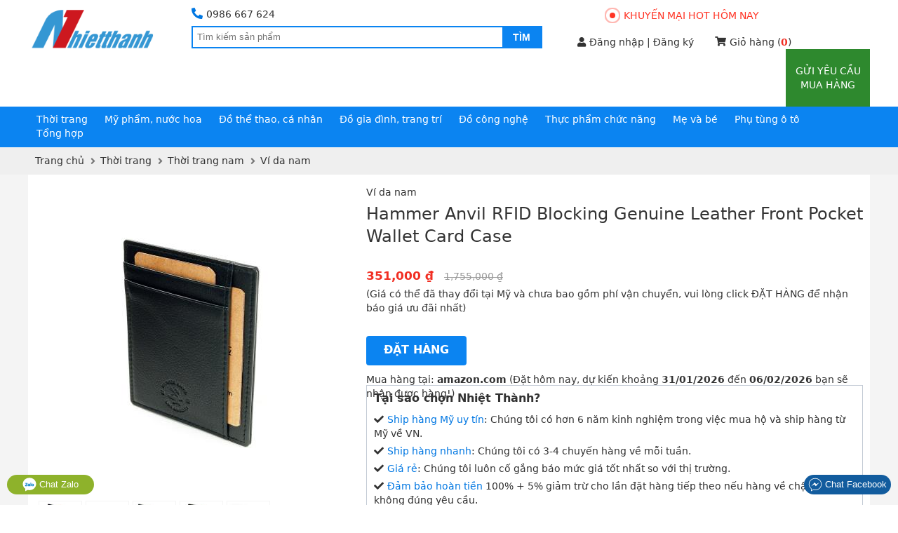

--- FILE ---
content_type: text/html; charset=UTF-8
request_url: https://nhietthanh.com/12029-hammer-anvil-rfid-blocking-genuine-leather-front-pocket-wallet-card-case.html
body_size: 18625
content:
<!DOCTYPE html>
<html lang="vi">

<head>
    <!--[if IE 9]>
                    <meta http-equiv="X-UA-Compatible" content="IE=8" >
                    <![endif]-->
                    <!--[if LTE IE 8]> 
                    <meta http-equiv="X-UA-Compatible" content="IE=edge" />
                    <![endif]-->
                    <meta http-equiv="Content-Type" content="text/html; charset=utf-8" /><title>Hammer Anvil RFID Blocking Genuine Leather Front Pocket Wallet Card Case - Mua hộ ship từ Mỹ về Việt Nam - NhietThanh</title><meta name="viewport" content="width=device-width" /><meta name="description" content="Mua Hammer Anvil RFID Blocking Genuine Leather Front Pocket Wallet Card Case từ amazon Mỹ ship về Việt Nam với giá rẻ, hàng về nhanh, đảm bảo hoàn tiền" /><meta name="keywords" content="Mua hộ, Hammer Anvil RFID Blocking Genuine Leather Front Pocket Wallet Card Case, ship hàng Mỹ, giá rẻ, nhanh nhất" /><meta name="robots" content="INDEX,FOLLOW" /><link rel="shortcut icon" href="https://nhietthanh.com/favicon.ico" type="image/x-icon" /><meta property="og:type" content="website" /><meta property="og:title" content="Hammer Anvil RFID Blocking Genuine Leather Front Pocket Wallet Card Case - Mua hộ ship từ Mỹ về Việt Nam - NhietThanh" /><meta property="og:description" content="Mua Hammer Anvil RFID Blocking Genuine Leather Front Pocket Wallet Card Case từ amazon Mỹ ship về Việt Nam với giá rẻ, hàng về nhanh, đảm bảo hoàn tiền" /><meta property="og:site_name" content="NhietThanh.com" /><meta property="fb:pages" content="200415176801926" /><meta property="fb:app_id" content="1884448345136777" /><meta property="og:url" content="https://nhietthanh.com/12029-hammer-anvil-rfid-blocking-genuine-leather-front-pocket-wallet-card-case.html" /><link rel="canonical" href="https://nhietthanh.com/12029-hammer-anvil-rfid-blocking-genuine-leather-front-pocket-wallet-card-case.html" /><meta property="og:image" content="https://nhietthanh.com/picture/product/2015/06/06/712012917goh_u0_1433580767.jpg" /><meta property="og:image" content="https://nhietthanh.com/picture/product/2015/06/06/712012917smw_u0_1433580772.jpg" /><meta property="og:image" content="https://nhietthanh.com/picture/product/2015/06/06/712012917egf_u0_1433580772.jpg" /><meta property="og:image" content="https://nhietthanh.com/picture/product/2015/06/06/712012917aib_u0_1433580773.jpg" /><meta property="og:image" content="https://nhietthanh.com/picture/product/2015/06/06/712012917tgp_u0_1433580774.jpg" /><style>body{font-family:-apple-system,system-ui,BlinkMacSystemFont,"segoe ui",Roboto,"helvetica neue",Arial,sans-serif;font-size:14px;line-height:20px;color:#333;background-color:#fff;margin:0;padding:0;min-width:320px}*{margin:0;padding:0}*,body,html{-webkit-box-sizing:border-box;-moz-box-sizing:border-box;-ms-box-sizing:border-box;-o-box-sizing:border-box;box-sizing:border-box}a{color:#333;text-decoration:none;cursor:pointer}a:hover,a:focus{text-decoration:none}a:focus{outline:thin dotted;outline:5px auto -webkit-focus-ring-color;outline-offset:0}img{vertical-align:middle}button,html input[type="button"],input[type="reset"],input[type="submit"]{-webkit-appearance:button;cursor:pointer}input[type="text"],input[type="password"],textarea{padding:6px 10px;line-height:22px;border:1px solid #e0e0e0;border-radius:4px}ul,li{margin:0;padding:0;list-style:none}select{padding:4px 7px;line-height:22px;border:1px solid #e0e0e0;border-radius:4px}select option{padding:0 8px}input[type="text"]:focus,input[type="password"]:focus,textarea:focus,select:focus{outline:0;border-color:#999}.error{color:red}.color_link,a:hover{color:#0077e2}.last{margin-right:0;padding-right:0}.full{float:left;width:100%}b,.bold{font-weight:600}.aleft{text-align:left}.aright{text-align:right}.hidden{display:none}.clear{clear:both}.f_name{text-align:right;font-size:14px}.f_name span{color:red;margin-right:5px}.control{padding:2px;border:1px solid #ccc}.fuzzy{color:#888}.small{font-size:.9em}.box_shadow{-webkit-box-shadow:0 5px 5px 0 rgba(156,154,156,1);-moz-box-shadow:0 5px 5px 0 rgba(156,154,156,1);box-shadow:0 5px 5px 0 rgba(156,154,156,1)}.btn{border:0;background-color:#0b84f1;padding:9px 25px 11px;color:#fff;text-transform:uppercase;font-weight:bold;font-size:16px;line-height:22px;display:inline-block;border-radius:4px}.btn:hover{color:#fff}.btn_gray{background-color:#555}.btn_small{padding:9px 13px 7px;font-size:14px;line-height:20px}.f_name{text-align:right}.f_name span{color:red;margin-right:5px}.table_form td{padding:5px}span[class^="label_"]{font-size:13px;padding:3px 7px 5px;border-radius:2px}span.label_normal{padding:1px 0 2px;font-size:14px}.label_info{background-color:#17a2b8;color:#fff}.label_success{background-color:#28a745;color:#fff}.label_cancel{background-color:#6c757d;color:#fff}.fa,.fas{font-family:'Font Awesome 5 Free';font-weight:900}.fa,.fas,.far{-moz-osx-font-smoothing:grayscale;-webkit-font-smoothing:antialiased;display:inline-block;font-style:normal;font-variant:normal;text-rendering:auto;line-height:1}.fa-angle-left:before{content:"\f104"}.fa-angle-right:before{content:"\f105"}.fa-arrow-circle-left:before{content:"\f0a8"}.fa-shopping-cart:before{content:"\f07a"}.fa-question-circle:before{content:"\f059"}.fa-check:before{content:"\f00c"}.fa-check-circle:before{content:"\f058"}.fa-check-square:before{content:"\f14a"}.fa-reply:before{content:"\f3e5"}.fa-star:before{content:"\f005"}.fa-caret-down:before{content:"\f0d7"}.fa-square:before{content:"\f0c8"}.fa-bars:before{content:"\f0c9"}.fa-search:before{content:"\f002"}.fa-phone-alt:before{content:"\f879"}.fa-user:before{content:"\f007"}.fa-user-alt:before{content:"\f406"}.fa-user-circle:before{content:"\f2bd"}.fa-shopping-cart:before{content:"\f07a"}.fa-home:before{content:"\f015"}.fa-tag:before{content:"\f02b"}.fa-eye:before{content:"\f06e"}.fa-times:before{content:"\f00d"}.fa-arrow-up:before{content:"\f062"}.fa-clipboard-list:before{content:"\f46d"}.fa-sign-out-alt:before{content:"\f2f5"}.fa-arrow-circle-right:before{content:"\f0a9"}.fa-chevron-left:before{content:"\f053"}.fa-chevron-right:before{content:"\f054"}.fa-quote-left:before{content:"\f10d"}.fa-quote-right:before{content:"\f10e"}.fa-chevron-down:before{content:"\f078"}.fa-angle-down:before{content:"\f107"}.fa-plus:before{content:"\f067"}.fa-hand-point-right:before{content:"\f0a4"}.fa-credit-card:before{content:"\f09d"}.fa-angle-double-down:before{content:"\f103"}@font-face{font-family:'Font Awesome 5 Free';font-style:normal;font-weight:400;font-display:swap;src:url("/theme/webfonts/fa-regular-400.eot");src:url("/theme/webfonts/fa-regular-400.eot?#iefix") format("embedded-opentype"),url("/theme/webfonts/fa-regular-400.woff2") format("woff2"),url("/theme/webfonts/fa-regular-400.woff") format("woff"),url("/theme/webfonts/fa-regular-400.ttf") format("truetype"),url("/theme/webfonts/fa-regular-400.svg#fontawesome") format("svg")}.far{font-family:'Font Awesome 5 Free';font-weight:400}@font-face{font-family:'Font Awesome 5 Free';font-style:normal;font-weight:900;font-display:swap;src:url("/theme/webfonts/fa-solid-900.eot");src:url("/theme/webfonts/fa-solid-900.eot?#iefix") format("embedded-opentype"),url("/theme/webfonts/fa-solid-900.woff2") format("woff2"),url("/theme/webfonts/fa-solid-900.woff") format("woff"),url("/theme/webfonts/fa-solid-900.ttf") format("truetype"),url("/theme/webfonts/fa-solid-900.svg#fontawesome") format("svg")}.block_content{width:1200px;margin:0 auto}#page{overflow:hidden;position:relative;min-height:1024px;background:#f4f4f4}#header{width:100%;display:inline-block}#bound_header{display:inline-block;width:100%;background-color:#fff;margin-bottom:-4px}#bound_header.order_page{padding-bottom:5px;background-color:#e2e2e2 !important;background:-webkit-linear-gradient(#fff,#eee);background:-o-linear-gradient(#fff,#eee);background:-moz-linear-gradient(#fff,#eee);background:linear-gradient(#fff,#eee);border-bottom:1px solid #ccc}#main_header{z-index:1}#header_menu{float:left;padding:8px 7px 10px;width:100%;background-color:#0b84f1}#boxsearch{float:left;width:500px;margin:6px 50px 0 50px}#mb_cart_icon{float:right;width:28px;margin-right:10px;margin-top:2px;position:relative}#mb_cart_icon i{font-size:26px;color:#fff}#mb_cart_icon span{position:absolute;color:#fff;background-color:red;border-radius:50%;width:18px;height:18px;line-height:18px;text-align:center;top:-5px;right:-5px}#hotline{margin:4px 0;float:left;width:100%}.main_hotline{font-size:14px;margin-bottom:3px}.main_hotline .fa-phone-alt{color:#0077e2;font-size:16px;margin-right:5px}#hotline .tel{font-weight:normal}#logo_header{float:left}#logo_header img{width:183px;margin:7px 0}#logo_header .show_mb img{width:32px;margin:9px 9px 0 0}.area_blog{float:left}.area_blog p span{color:#888;margin-right:3px}.area_blog a{color:#333}.area_blog a:hover{text-decoration:none}.box_cart i{margin-right:5px;position:relative;top:-1px}.box_cart b{color:#f12f23}#input_search{border:2px solid #0b84f1;float:left;position:relative;width:100%;padding-left:1px}#input_search input[type=text]{border:0;box-shadow:none;width:438px;padding:0;height:27px;float:left;padding:2px 5px}#input_search input[type=submit]{background-color:#0b84f1;border:0 none;color:#fff;float:right;font-size:14px;font-weight:bold;height:28px;padding:0 15px;text-transform:uppercase}#input_search input[type=submit]:active{background-color:transparent !important}#search_result{position:absolute;width:792px;border:1px solid #333;top:30px;left:-2px;z-index:9999;background-color:#fff;display:none}#list_result{padding:20px 20px 20px 0;float:left;width:100%}.result_item{float:left;width:25%;padding:0 10px 10px;text-align:center;height:180px}.result_img img{height:100%;max-width:120px;max-height:120px}.result_name a{max-height:38px;display:block;overflow:hidden}.result_name p{font-weight:bold;margin-top:2px}#click_more_result{margin:0 0 15px;text-align:center;padding-top:15px;border-top:1px dashed #ccc;clear:both}.suggest_close{background-image:url('/theme/images/close.png');position:absolute;right:10px;top:10px;width:20px;height:20px;cursor:pointer}#boxcart{float:left}.box_cart{margin-top:6px}.cart_top{text-align:center;margin:12px 0}.cart_top a{position:relative;color:#ff3425;padding-left:20px;text-transform:uppercase}#dot{width:8px;height:8px;background-color:#ff3425;border-radius:100%;position:absolute;left:0;top:50%;margin-top:-4px;display:block;margin-right:10px}#dot .ping{border:1px solid #ff3425;width:10px;height:10px;opacity:1;border-radius:100%;-webkit-animation-duration:1.25s;animation-duration:1.25s;-webkit-animation-name:sonar;animation-name:sonar;-webkit-animation-iteration-count:infinite;animation-iteration-count:infinite;-webkit-animation-timing-function:linear;animation-timing-function:linear;display:block;margin:-1px 0 0 -1px}@-webkit-keyframes sonar{0%{opacity:1;-webkit-transform:scale(1);transform:scale(1)}100%{-webkit-transform:scale(3);transform:scale(3);opacity:0}}@keyframes sonar{0%{opacity:1;-webkit-transform:scale(1);transform:scale(1)}100%{-webkit-transform:scale(3);transform:scale(3);opacity:0}}#newproduct{float:right;text-align:center}#newproduct a{text-transform:uppercase;color:#FFF;font-size:14px;width:120px;display:block;padding:21px 10px;background:#2e892e}#newproduct a:hover{text-decoration:none}.menu_down{background:none repeat scroll 0 0 #fff;border:1px solid #d9d9d9;border-top:0;display:none;list-style:none outside none;margin:0;min-width:220px;padding:0;position:absolute;width:auto;z-index:1000}.menu_down li{border-bottom:1px dotted #ccc}.menu_down a{display:block;padding:2px 16px 4px}.menu_down li:hover{background:#edf4fc}#member{float:left;position:relative;margin-right:30px;z-index:9}#member.notlogged{margin-top:6px}#member.notlogged .fa-user{margin-right:5px}#member a{color:#333}#member p{color:#0077e2;cursor:pointer;margin-bottom:0}#member p span{max-width:128px;overflow:hidden;font-weight:normal}#member p i{float:right;margin-right:2px;margin-top:5px}.show_dropdown .dropdown-toggle:after{content:""}.dropdown-menu{display:none}.show_dropdown .dropdown-toggle{margin:0;color:#0077e2;font-weight:bold}#member .show_dropdown{display:inline-block;padding:5px 12px 8px;border:1px solid #fff;position:relative;width:100px;top:0;z-index:999999;border-bottom:0}#member .show_dropdown:hover{border-color:#ccc}#member .show_dropdown:hover .dropdown-menu{display:block}#member .dropdown-menu{left:-1px;min-width:160px;top:33px;background-color:#fff;position:absolute;padding:5px 10px;border:1px solid #ccc}#member .dropdown-menu li{margin:10px 0}#member .dropdown-menu a{line-height:20px}#member .dropdown-menu a:hover{text-decoration:none;color:#0077e2}#member .dropdown-menu a i{margin-right:7px}.group_category{float:left;width:100%;position:relative}.group_category .each_category{float:left}.group_category .each_category .expand_menu{position:absolute;width:28px;height:16px;right:10px;top:8px;font-size:10px;color:#555;cursor:pointer;padding:10px 9px 16px}.each_category .icon-expand_menu:before{content:"\e08c"}.each_category.active .icon-expand_menu:before{content:"\e08b"}.each_category .sub_expand{display:none;position:absolute;width:1200px;height:230px;background-color:#FFF;border:1px solid #777;border-top:0;top:30px;left:-1px;padding:15px;z-index:9999}.each_category .sub_expand .img_category{height:220px;position:absolute;right:0;top:0}.each_category ul{float:left;width:16%;margin-right:20px}.each_category ul li{margin-bottom:5px}.each_category ul li:first-child{font-weight:600}.each_category ul li a:hover{text-decoration:underline}.each_category ul li span{display:none}.block_cate_5 ul{width:20%}.block_cate_5 .block_ul_4{clear:both}.show_mb{display:none}.sprite-search{background-image:url(/theme/images/search.png);height:24px;width:24px;right:7px;top:2px;cursor:pointer}.sprite-hambuger{float:left;background-image:url(/theme/images/hamburger.png);background-repeat:no-repeat;height:22px;width:24px;margin:14px;cursor:pointer}.show_panel{height:100%}.show_panel #header_menu{display:block;position:absolute;top:0;z-index:9999}#hotline ul{top:50px;right:0;border-bottom:1px solid #dcddde;display:none;list-style:none;margin:0;min-width:220px;padding:0;position:absolute;z-index:10000;background:#fff;width:100%}#hotline ul li{text-align:center}#hotline ul li:first-child{border-bottom:1px dotted #dcddde}#hotline ul li a{color:#f12f23;padding:7px 10px !important;display:block;letter-spacing:.01em}#box_go_quick{float:left;width:100%;text-align:center;padding:10px 0 10px;border-bottom:1px solid #ccc}#box_go_quick p{margin:0;color:#0077e2}#box_go_quick a{text-transform:uppercase;margin-left:5px;font-size:14px;color:#0077e2}#main_container{width:100%;overflow:hidden;-webkit-transition:-webkit-transform 300ms ease;-moz-transition:-moz-transform 300ms ease;transition:transform 300ms ease}.home_page #content_main{display:inline-block}#content_main{background-color:#fff;overflow:hidden;padding:15px 10px}.group{border-bottom:1px solid #ccc;float:left;width:100%;background:#fff}.group.cart,.group.user{border-bottom:3px solid #2e892e}.group a{margin:0;display:block}.group>a,.group.user{padding:10px}.group a i{margin-right:7px}.group ul{display:none;background:#f2f2f2}.group [class^="icon-"]{margin-right:5px}.group.user div{float:left}.group.user div.div_sep{margin:0 3px}.group.user a.logged_name{font-weight:bold;color:#be1f24}.km_hot{color:#ff3425}.show_location{padding-bottom:9px}.group.category{background:#fff}.category>a{border-top:1px solid #ccc}.category a{color:#555}.category a.active{color:#f12f23}.category ul{padding:4px 10px 4px 20px}.category ul a{padding:5px 0}.category ul a span{margin-right:3px}.each_category .show_sub{padding:6px 12px 10.5px;color:#fff;border-radius:3px 3px 0 0}.each_category .show_sub:hover{text-decoration:none}#form_forgot{display:none}.box_login{background-color:rgba(0,0,0,0);border:medium none;color:#000;font-size:14px;padding:0;position:fixed;text-align:center;left:50%;top:25%;z-index:1003;display:none;margin-left:-210px}.box_login .content_login{background:none repeat scroll 0 0 #f2f3f6;border:8px solid #a8d2fd;margin:0 auto;min-height:252px;text-align:left;width:440px}.content_login h4{background:none repeat scroll 0 0 #0b84f1;color:#fff;padding:8px;margin-bottom:20px;text-align:center;font-size:16px;text-transform:uppercase;position:relative}.content_login h4 i.fa-times{position:absolute;top:10px;cursor:pointer;right:15px}.content_login ul{margin-bottom:15px}.content_login li{display:inline-block;width:100%}.content_login li.login_notice{padding:0 10px;text-align:center}#page .show_error{display:none;color:#f12f23}#page .show_error.update{display:block}.content_login li .cl{float:left;line-height:32px;margin-right:5px;text-align:right;width:130px}.content_login li .cr{float:left;width:220px}.content_login li .cr label{display:block;margin:5px 0}.content_login li .cr input[type=text],.content_login li .cr input[type=password]{width:100%}.content_login li .cr label input{position:relative;top:2px;margin-right:3px}.content_login li .cr a{color:#0077e2}.content_login li .cr a:hover{text-decoration:none}.content_login li .cr .button{padding:6px 12px}.content_login li.li_break{margin-top:10px}.menu_main{float:left;width:100%}.menu_main ul.menu{background:none repeat scroll 0 0 rgba(0,0,0,0);float:left;list-style:none outside none;margin-left:0;overflow:hidden;padding:0;width:100%}.menu_main ul.menu li{float:left;list-style:none outside none;margin:0;overflow:hidden}.menu_main ul.menu li a{color:#777;display:block;font:12px arial;padding:9px 17px 7px;text-transform:uppercase;font-weight:bold;margin-right:5px}.menu_main ul.menu li a.active,.menu_main ul.menu li a:hover{background:none repeat scroll 0 0 #0ab8f1;color:#fff}#navibar{padding:8px 0 10px;background-color:#efefef;width:100%;float:left}#navibar .breadcrumbs ul{padding:0 10px}#navibar div li{display:inline}#navibar div li a:hover{text-decoration:none}#navibar div li .fas{color:#777;position:relative;top:1px;margin-left:5px;margin-right:3px}#content_top{width:100%}#box_homepage{float:left;width:100%;text-align:center;padding:70px 10px;background:url(/theme/images/bg_home.jpg)}.intro_first h1{color:#cf171f;font-weight:normal;font-size:40px;line-height:60px;margin-bottom:30px}.intro_second h2{font-size:24px;line-height:30px;font-weight:normal}.intro_second h2 span{color:#cf171f}.intro_third{margin:30px 0}.intro_third div{float:left;width:50%;padding-left:18%;text-align:left}.intro_third div p{font-size:18px;line-height:24px;margin-bottom:5px}.intro_third div p i{color:#cf171f;margin-right:8px}.intro_fourth h3{color:#cf171f;font-size:24px;line-height:30px;font-weight:normal}#how_we_work{margin-top:10px;overflow:hidden}.title_box_home{text-align:center;margin-bottom:25px}.title_box_home h3{font-size:24px;font-weight:600;line-height:34px;margin-bottom:10px}.box_step_home div{float:left;width:33.33%;text-align:center;padding:0 5%;position:relative}.box_step_home div .arrow_step{position:absolute;top:32px;right:-9%}.box_step_home div .arrow_step_down{position:absolute;top:32px;right:-9%;display:none}.box_step_home div h4{font-weight:normal;font-size:18px;margin:15px 0}.box_step_home div p a{color:#007fe6;font-style:italic}.daily_deal{clear:both;text-align:center;margin-top:30px}.daily_deal .title_box_home{margin-bottom:15px;position:relative}.daily_deal .title_box_home h3{color:#0077e2}.daily_deal .title_box_home p{position:absolute;border-bottom:2px solid #0077e2;width:120px;bottom:-7px;left:calc(50% - 60px)}.deal{float:left;width:50%;padding:10px;text-align:center;margin-bottom:20px}.deal_box{width:100%;position:relative}.deal_image img{width:100%;max-height:285px}.deal_info{margin-top:10px;font-size:16px;line-height:24px;height:50px;overflow:hidden}.deal_info a{color:#0077e2}.view_more_deal a{padding:1px 5px 3px;color:#0077e2;border:2px solid #0b84f1;border-radius:4px}.deal_expire{position:absolute;padding:4px 10px 5px;top:10px;left:0;background-color:rgba(245,0,0,.7);text-transform:uppercase;color:#fff}#today_deal .title_box_home{float:left;width:100%;margin-top:50px;margin-bottom:0;padding-top:20px;border-top:1px solid #ccc}#today_deal .grid_result{height:335px;overflow:hidden;padding:0 0 20px}#famous_partner{padding:10px 0 20px;background-color:#f3f4f5;margin-top:0}#famous_partner .title_box_home{margin-top:15px}.list_partner{text-align:center}.list_partner div{padding:10px 20px;display:inline-block;text-align:center}.list_partner div a{display:table-cell;text-align:center;vertical-align:middle}.list_partner div img{height:60px}.famous_viewmore{text-align:center;margin-top:15px}.famous_viewmore a{color:#0077e2;font-weight:600}#custormer_talk{clear:both;padding-top:45px}.list_talk div{float:left;width:25%;padding:0 25px}.list_talk blockquote{position:relative;background-color:#f3f4f5;padding:10px;border-radius:5px}.list_talk blockquote i{position:relative;top:-3px;color:#666;font-size:12px}.list_talk blockquote .fa-quote-left{margin-right:5px}.list_talk blockquote .fa-quote-right{margin-left:5px}.list_talk p{padding-left:10px;font-weight:600;margin-top:15px}.list_talk blockquote:after{content:"";position:absolute;bottom:-30px;left:20px;border-top:16px solid #f3f4f5;border-bottom:16px solid transparent;border-left:12px solid transparent;border-right:12px solid transparent}#footer{margin-top:25px}#link_footer a{color:#888}#items_view{margin-top:25px;padding:10px;background-color:#fff;border-radius:4px}#items_view h4{margin-bottom:10px;font-weight:600;font-size:18px;line-height:26px}.list_items_view .row{float:left;width:100px;height:100px;padding:10px;margin-right:18px}.list_items_view .row:last-child{margin-right:0}.list_items_view .row .row_image{width:80px;height:80px}.list_items_view .row a img{max-width:80px;max-height:80px}#info_footer{padding-top:20px;margin-top:15px;border-top:1px solid #555}.col_rule{float:left;width:22%;padding-right:20px}.col_rule h4{text-transform:uppercase;margin-bottom:7px;font-weight:600}.col_rule div p{margin-bottom:3px}#rightcp{padding:5px 0 5px;border-top:1px solid #ccc;margin:15px 0 50px;color:#777}#rightcp a{float:right;margin-left:20px;color:#777}.fb-like-box{float:right}.register_btc img{width:225px;margin-top:10px}#back_top{position:fixed;bottom:50px;right:30px;width:40px;height:40px;text-align:center;border-radius:4px;background-color:#fdd504;opacity:.7;cursor:pointer;display:none;z-index:100}#back_top:hover{opacity:1}#back_top i{font-size:20px;margin-top:9px}.footer_contact{position:fixed;width:100%;padding:0 10px;bottom:15px;left:0;z-index:99999}.footer_contact button{border-radius:20px;padding:4px 6px;color:#fff;display:block;border:0}.footer_contact button.chat_zalo{float:left;background:#8eb22b;padding:4px 22px}.footer_contact button.chat_face{float:right;background:#125c9e}.footer_contact a{color:#fff;text-transform:none;line-height:0}.sortbar{position:relative}.sortbar h1{font-size:16px;line-height:28px;padding-bottom:2px;border-bottom:1px solid #0b84f1;margin-bottom:10px;color:#0077e2;font-weight:600}.catechild div{float:left;width:25%;padding-right:2%;margin:4px 0}.catechild div a{color:#cf171f}.description{margin:15px 0 0;padding-bottom:15px;border-bottom:1px solid #ccc}.description p{line-height:22px}.title_page{position:relative}.title_page h1,.title_page h2{text-transform:uppercase;font-weight:600;font-size:16px;line-height:22px;padding-bottom:4px;border-bottom:1px solid #555}.boxsort{position:absolute;top:-1px;right:0;width:130px;background-color:#fff;border:1px solid #0b84f1}.boxsort .fa-chevron-down{color:#0b84f1}.boxsort p{padding:5px 8px;cursor:pointer}.boxsort p i{float:right;margin-top:5px}.boxsort ul{padding:5px 0;border-top:1px solid #0b84f1;display:none}.boxsort ul li a{display:block;padding:5px 8px;border:1px solid #fff}.boxsort ul li a:hover{background-color:#edf4fc;border-color:#a8d2fd;text-decoration:none}.group_att{float:left;position:relative}.att_name{padding:8px 20px;cursor:pointer;display:inline-block;border:1px solid #fff;border-bottom:0}.att_name .fas{margin-left:5px}.att_list{position:absolute;background:#f6f6f6;border:1px solid #ccc;padding:8px;width:220px !important;display:none;z-index:9}.att_list .quick_search{padding:3px 5px;border-radius:0;width:202px;margin-bottom:5px}.gn_style .att_list,.gn_price .att_list{right:0}.att_list li a{width:100%;padding:5px 0;display:inline-block}.att_list li a i{margin-right:5px}.group_att.actived .att_list{display:block}.group_att.actived .att_name{background:#f6f6f6;border-color:#ccc}.group_att.actived .att_name .fas{position:relative;top:3px}.group_att.actived .att_name .fas:before{content:"\f0de"}.filter_attribute{float:left;width:100%;margin-bottom:25px}.filter_title{float:left;width:100%;display:none}.filter_clear{float:left;width:100%;margin-top:5px}.filter_clear li{display:inline-block}.filter_clear li a{padding:5px 10px;background-color:#f4f5f6;display:inline-block}.filter_clear li a span{margin-left:7px;color:#999}.filter_clear li a:hover{background-color:#e6e7e8}.filter_clear li.clear_all a{border:1px solid #ccc;padding:4px 9px}.grid_result{padding:15px 0}.row{float:left;width:20%;padding:10px 18px;margin:13px 0;border:1px solid #fff}.row:hover{border-color:#aaa}.row_image{width:200px;height:200px;display:table-cell;text-align:center;vertical-align:middle}.row_image img{max-width:200px;max-height:200px}.row_info{margin-top:15px;text-align:center}.row_info_price{padding:2px 0;background-color:#f2f3f4;height:26px;overflow:hidden}.main_price{font-weight:600;font-style:italic}.old_price{margin-left:10px;text-decoration:line-through;font-size:13px;color:#888}.row_info_name{height:42px;overflow:hidden;margin-top:8px}.pager{text-align:center;width:100%;padding:5px 0;background-color:#f2f2f2}.pager .pages{text-align:center;color:#333;line-height:20px}.pager .pages ol,.pager .pages li{display:inline}.pager .pages .current{font-weight:bold;color:#9c0c0c;width:20px;height:16px;display:inline-block}.pager .pages a{text-decoration:none;width:20px;height:16px;display:inline-table;border:1px solid #f2f2f2}.pager .pages a.page-number:hover{background-color:#fff;border:1px solid #ccc}.pager .pages a img{width:12px;position:relative;top:-1px}.detail_gallery{float:left;width:40%;padding-right:20px}.box_image{float:left;width:100%}.bigimage{width:450px;height:450px;display:table-cell;text-align:center;vertical-align:middle}.bigimage img{max-width:450px;max-height:450px}#list_image .slider_image{display:block;float:left;overflow:hidden;width:402px;margin:0 4px 0 5px}#list_image .slider_image .all_img{width:1000px;float:left}#list_image .slider_image .bound_img{float:left;padding:3px;border:1px solid #f5f5f5;margin-right:5px;cursor:pointer}#list_image .slider_image .bound_img:hover{border-color:#0077e2}#list_image .slider_image .bound_img div{height:54px;width:54px;display:table-cell;text-align:center;vertical-align:middle}#list_image .slider_image .bound_img div img{max-width:54px;max-height:54px}#list_image .bcontrol{background:url(/theme/images/icon_navigate.gif) no-repeat scroll 0 0 rgba(0,0,0,0);display:block;float:left;height:30px;margin:19px 0;width:19px}#list_image .bcontrol.hidden{display:none}#list_image .right{background-position:0 -30px}.detail_info{float:right;width:60%;position:relative}.box_information{float:left;width:100%;min-height:513px;overflow:hidden}.box_information h1{font-size:24px;line-height:32px;margin:5px 0 30px;font-weight:normal}.box_information .product_price{margin-bottom:5px}.box_information .product_price b{color:#555}.box_information .product_price strong{font-size:1.2em;color:#f12f23;font-weight:600}.box_information .product_price span{margin-left:15px;text-decoration:line-through;color:#999}.box_information h2{margin:30px 0 10px;line-height:30px}.link_senmix{margin-top:5px}.link_senmix i:first-child{color:#f12f23}.link_senmix i.fas{margin:0 5px;color:#0b84f1}.box_pros{width:100%;padding:8px 10px;border:1px solid #c3cbd5;position:absolute;bottom:0;right:0}.box_pros h3{font-weight:600;margin-bottom:10px}.box_pros p{margin-top:5px}.box_pros p i{margin-right:5px}.box_pros a{color:#0077e2}.detail_information{float:left;width:80%;padding-right:20px}.product_information,.block_title,.block_detail{float:left;width:100%}.product_information{margin-top:35px}.product_description .block_title{position:relative}.product_description .fb-like{position:absolute;right:10px;top:8px}.product_information .block_title h4{color:#0077e2;text-transform:uppercase;font-size:1.1em;margin-bottom:10px;position:relative;background-color:#f4f4f4;padding:8px;font-weight:600}.product_information .block_detail *,.article_detail *{font-family:-apple-system,system-ui,BlinkMacSystemFont,"segoe ui",Roboto,"helvetica neue",Arial,sans-serif !important;font-size:14px !important;line-height:1.6 !important;color:#333 !important;background-color:#fff !important}.product_information .block_detail a,.article_detail a,.product_information .block_detail .color_link,.article_detail .color_link{color:#0077e2 !important}.product_information .block_detail b,.product_information .block_detail strong,.product_information .block_detail th,.article_detail b,.article_detail th,.article_detail strong{font-weight:600 !important}.product_information .block_detail .fas{font-family:'Font Awesome 5 Free' !important;font-size:12px !important;color:#0077e2 !important}.attr_list li{float:left;width:100%;padding:7px 0;border-bottom:1px solid #eee}.attr_list li label{float:left;width:150px}.attr_list li label span{visibility:hidden;margin:0 5px 0 2px;font-weight:bold}.attr_list li div{float:left}.article_detail ul{padding-left:20px;margin:3px 0 12px}.article_detail ul li{list-style:disc inside}.title_block{font-weight:600;margin:15px 0 10px}.expand_english{margin:5px 0;cursor:pointer}.expand_english i{margin-left:5px}.description_english{display:none}.product_relate{float:right;width:20%}.list_relate{text-align:center;border:1px solid #ccc;margin-top:34px}.list_relate h5{font-size:14px;font-weight:600;padding:7px 0;background-color:#f4f4f4;border-bottom:1px solid #ccc;margin:0 0 25px;text-transform:uppercase}.list_relate li{margin-bottom:25px;padding:0 5px}.list_relate p{margin-bottom:10px}.list_relate img{max-width:120px}.list_relate p .relate_name{margin-bottom:5px;display:inline-block}.list_relate p .relate_price{color:#f12f23}.item_bank{float:left;width:50%;margin-bottom:15px}.item_bank .head_item{font-weight:bold}.order_page #box_go_quick{display:none}.order_left{float:left;width:100%}.order_left h1,.order_left h2{font-size:20px;line-height:28px;font-weight:normal;margin-bottom:5px;color:#0077e2}.order_right{float:right;width:20%}.order_list ul{border-top:1px solid #0b84f1;padding:10px 0}.order_list ul li{display:inline-block;width:100%;margin-bottom:10px;padding-bottom:10px;border-bottom:1px dotted #ccc}.order_list .col_1{float:left;width:60%}.order_list .col_2{float:left;padding-left:10px}.order_list .col_1 input{width:79%}.order_list .col_2 input{width:80px}.order_list #add_more_link a{color:#0077e2}.order_list ul li .order_img{float:left;width:110px}.order_list ul li .order_img img{max-width:75px}.order_list ul li .order_item{position:relative;padding-right:185px}.order_item.isset_img{padding-left:115px}.order_list ul li .order_item div{position:absolute;right:0;top:0}.order_list ul li .order_item div select{width:50px;margin:0 20px 0 0}.order_item h3{margin-bottom:5px}.order_list ul li h3{font-size:14px;font-weight:normal}.order_list ul li h4{font-weight:normal;color:#f12f23}.order_list ul li h4 span{text-decoration:line-through;color:#999}.sl_tiny{display:none}.form_order{background-color:#f4f4f4}.ul_infor{padding:10px 15px 10px 10px;float:left;width:50%}.ul_infor li{margin:10px 0 6px}.ul_infor li .title_form{float:left;width:100px;text-align:right;margin-right:10px;margin-top:5px}.ul_infor li .text_form input,.ul_infor li .text_form textarea{width:72%}.ul_infor li .text_form textarea{height:36px}.ul_note{float:left;width:50%;padding:15px 10px}.ul_note li{list-style:disc inside;margin-bottom:10px}.ul_note li:first-child{list-style:none;color:#f12f23}.notice_cart{font-size:14px;font-weight:normal}.notice_cart a{color:#0077e2}#msg_error{color:#f12f23}#msg_error .text_form{padding-left:110px}.thanks_content{padding:0 10px 15px;border-bottom:1px solid #ccc}.thanks_content h1{font-weight:normal;margin-bottom:15px;line-height:36px}.thanks_content p,.thanks_end p{margin:5px 0}.thanks_page .order_left{width:100%;margin-top:20px}.thanks_page .order_list{float:right;width:50%}.thanks_page .order_infor{float:left;width:50%;padding-right:20px}.thanks_page .ul_infor{width:100%}.thanks_end{padding:0 10px}.thanks_end a{color:#0077e2}.thanks_page .ul_infor li .title_form{margin-top:0}.static_page .list_relate{margin-top:0}.static_page .title_page{margin:9px 0 15px}.list_result li{float:left;width:100%;padding:15px 0;border-bottom:1px dotted #ccc}.list_result li .article_img{float:left;width:200px}.list_result li .article_img img{max-width:200px}.list_result li .article_teaser{padding-left:215px}.list_result li .article_teaser h2{font-size:16px;margin-bottom:5px}.overlay{background:none repeat scroll 0 0 #000;border:medium none;height:100%;left:0;margin:0;opacity:.6;padding:0;position:fixed;top:0;width:100%;z-index:1002;display:none}.profile_content{float:left;width:100%}.profile_sidebar{float:right}.profile_page .title_page{float:left}.profile_page .title_page h1{border:0}.profile_sidebar a{margin:0 15px;padding:7px 0}.profile_sidebar a.active{color:#0077e2;position:relative}.profile_sidebar a.active:after{width:0;height:0;border-left:7px solid transparent;border-right:7px solid transparent;border-bottom:5px solid #2f9cff;content:" ";position:absolute;left:45%;z-index:1;top:28px}.profile_main{float:left;width:100%;border-top:1px solid #2f9cff;margin-top:1px;padding-top:10px}.profile_content .msg_welcome{border-bottom:1px solid #ccc;padding-bottom:10px;margin-bottom:20px}.form-list li{margin:5px 0;float:left;width:100%}.form-list .title_label{width:80px;float:left}.form-list.form_password .title_label{width:150px}.form-list .value_label{float:left}.form-list.update .for_update .title_label{margin-top:5px}.form-list.update .for_update .value_label{display:none}.form-list .value_update{display:none;padding-left:80px}.form-list.update .for_update .value_update{display:block}.form-list input[type="text"],.form-list input[type="password"]{width:347px}.form-list li.button_update{margin-top:10px}.data-table{color:#444;text-align:left;width:100%}.data-table thead th{padding:0 0 5px;border-bottom:2px solid #e1e5ea;font-weight:600}.data-table tbody td{padding:10px 15px 5px 0;border-bottom:1px solid #eee}.data-table .col_a{width:10%}.data-table .col_b{width:10%}.data-table .col_c{width:48%}.data-table .col_d{width:12%}.data-table .col_e{width:20%;text-align:center}.data-table td.col_b{font-weight:600}.data-table .col_c p{width:100%;overflow:hidden;display:inline-grid;text-overflow:ellipsis;margin-bottom:5px}.data-table td.col_c p a{text-overflow:ellipsis;overflow:hidden}.data-table td.col_c p a:hover{text-decoration:underline}.data-table .price{color:#f12f23}.view_detail_tiny{margin-left:20px;font-size:13px}.view_detail_tiny{font-style:italic}.p_status span{display:inline-block}.data-table td.col_e{text-align:center;padding-right:0}.data-table td.col_e p{margin-bottom:3px}.data-table td.col_e a{color:#0077e2;font-style:italic}.data-table .show_mobile{display:none}.divblock{width:100%;float:left;margin:2px 0}.labelhead{width:20%;float:left}.labelblock{width:80%;float:left}.order_detail_info{float:left;width:100%;margin-bottom:20px}.order_detail_info .col_1{float:left;width:50%}.order_detail_info .col_2{float:right;width:50%;padding-left:20px}.order_detail_info .box-title h2{font-weight:normal;font-size:16px;margin-bottom:5px}.order_detail_info .box-content p{margin-bottom:3px}.data-table thead .col_h{width:10%}.data-table thead .col_i{width:9%}.data-table .summary-order td{text-align:right;padding:7px 0;border-bottom:1px solid #e1e5ea}.summary-order td:last-child{width:115px;padding-left:10px}.data-table tr.break-box td{border-top:2px solid #e1e5ea}.data-table tr.last td{border-bottom:2px solid #e1e5ea}.back_to_list{text-align:right;margin-top:10px}.loading_feedback{margin-left:5px;margin-top:-2px}.xsitemap ul{padding-left:20px}.xsitemap>ul{padding-left:0}.xsitemap li{margin:3px 0}.xsitemap>ul>li>ul>li{list-style:disc inside}.xsitemap h2{margin-top:20px;font-size:16px;line-height:24px;font-weight:600}.xsitemap a:hover{text-decoration:underline}.row_amz{width:15%;float:left;margin-right:1%;text-align:center;margin-bottom:30px}@-moz-document url-prefix(){#input_search{padding-left:0}#search_result{top:29px}}@media only screen and (max-width:1200px){.block_content{float:left;width:100%}.order_list .col_2 input{width:65px}.box_information{min-height:auto}.box_pros{position:static;float:left;width:100%;margin-top:30px}#items_view{border-radius:0}#link_footer,#footer_rule,#rightcp{padding-left:10px;padding-right:10px}}@media only screen and (max-width:1000px){.show_mb{display:block}.hide_mb{display:none}.padding_mb{padding-left:10px;padding-right:10px}.overlay{display:none;float:left;height:100%;position:absolute;top:50px;width:100%;z-index:1}#header_menu{width:230px;background:#fff;float:left;height:100%;overflow-y:scroll;display:none}#mb_cart_icon{margin-right:20px;margin-top:4px}#boxpanel{width:100%}#header_menu::-webkit-scrollbar{width:1px}#main_header{width:100%;float:left;background-color:#0b84f1;position:relative}#boxsearch{margin:8px 0 0;width:75%}#hotline{float:right;width:30px;margin:2px 0 0 0}.main_hotline .fa-phone-alt{font-size:28px;color:#fff;margin:0}#input_search input[type=text]{width:100%;height:32px;padding:5px 0 5px 5px}#input_search{width:83%;margin-top:1px;border:0}.sprite-search{position:absolute}.group_category{background-color:#fff;position:static}.group_category .each_category{width:100%;position:relative}.each_category .show_sub{padding:10px 10px 11px;color:#555;width:100%;border-top:1px solid #CCC;display:block}.each_category:last-child .show_sub{border-bottom:1px solid #CCC}.each_category.active .show_sub{color:#f12f23}.each_category .sub_expand{position:static;width:100%;border:0;height:auto;float:left;padding:0 15px 7px}.each_category ul{width:100%;margin:0;padding-left:5px;padding-top:5px}.each_category ul li{display:none}.each_category ul li:first-child{display:block;font-weight:normal}.col_rule{width:33.33%}#search_result{width:100%;left:0}#main_container{padding:0}#content_main{float:left;width:100%;padding-left:0;padding-right:0}#navibar{border-bottom:1px solid #ccc}.order_left h1,.order_left h2{padding:0 10px}.order_list ul{padding-left:10px;padding-right:10px}.description{margin:5px 0 15px}.filter_attribute{border:1px solid #ccc}.filter_title{margin-bottom:-1px}.filter_title h2{line-height:36px;text-align:center;position:relative;background:#ccc;font-size:14px;text-transform:uppercase;margin-right:-1px;cursor:pointer}.filter_title h2 span{position:absolute;right:12px;opacity:0}.filter_title h2 .fas{position:absolute;right:12px;font-size:20px;top:7px}.filter_group{float:left;width:100%;height:auto;max-height:0;overflow:hidden;transition:max-height .05s ease-in}.filter_attribute.opened_att .filter_group{max-height:1000px}.filter_attribute.opened_att .filter_title h2 span{opacity:1}.filter_attribute.opened_att .filter_title h2 .fas{display:none}.group_att{width:100%}.att_name{padding:8px 10px;border:0;border-bottom:1px solid #eee;width:100%}.att_name:last-child{border-bottom:0}.att_list{background-color:#f9f9f9;border:0;border-bottom:1px solid #eee;padding:8px 12px;width:100% !important;position:static}.att_list .quick_search{width:100%}.att_name .fas{float:right}.group_att.actived .att_name{border-color:#eee;background-color:#fff}.filter_clear{margin:10px}.result_item{width:50%}.result_item:nth-of-type(7),.result_item:nth-of-type(8){display:none}.order_list ul li .order_img{width:90px}.order_list ul li .order_item{padding-left:90px}.boxsort{right:10px}.bottom_detail{padding-left:10px;padding-right:10px}.profile_page .title_page h1{padding-left:10px}.static_page #content_main{padding-left:10px;padding-right:10px}.zoomContainer{display:none !important}}@media only screen and (min-width:1001px){.each_category:hover>.show_sub{background-color:#FFF;color:#000}.each_category>.sub_expand{-webkit-box-shadow:0 5px 5px 0 rgba(156,154,156,1);-moz-box-shadow:0 5px 5px 0 rgba(156,154,156,1);box-shadow:0 5px 5px 0 rgba(156,154,156,1)}.each_category:hover>.sub_expand{display:block}}@media only screen and (max-width:755px){#box_homepage{padding:20px 10px}.intro_first h1{font-size:24px;line-height:30px;margin-bottom:10px}.intro_second,.intro_third{display:none}.intro_fourth h3{font-size:14px;line-height:22px}}@media only screen and (max-width:640px){#search_result{position:fixed;top:41px;border-left:0;border-right:0}.box_step_home div{width:100%;margin-bottom:45px}.box_step_home div:last-child{margin-bottom:30px}.box_step_home div .arrow_step{display:none}.box_step_home div .arrow_step_down{display:block;right:46%;top:-40px}.box_step_home div h4{margin:5px 0}.daily_deal{margin-top:0}.list_talk div{float:left;width:100%;padding:0 10px 15px}.col_rule{width:100%;text-align:center;padding:10px 0 10px;border-bottom:1px solid #999;cursor:pointer}.col_rule:first-child{padding-top:0}.col_rule h4{margin:0}.col_rule div{display:none;margin-top:7px}#rightcp{border-top:0}.profile_sidebar,.profile_page .title_page{float:left;width:100%;text-align:center}.profile_sidebar{margin-bottom:10px;padding-bottom:15px;border-bottom:1px solid #ccc}.profile_sidebar a.active:after{display:none}}@media only screen and (max-width:375px){#boxsearch{width:69%}#input_search{width:62%}.sprite-search{display:none}}@media only screen and (min-width:375px) and (max-width:500px){#boxsearch{width:73%}#input_search{width:68%}}@media only screen and (min-width:500px) and (max-width:640px){#boxsearch{width:80%}#input_search{width:79%}}@media only screen and (min-width:640px) and (max-width:775px){.box_step_home div .arrow_step{right:-14%}}@media only screen and (min-width:640px) and (max-width:1000px){#boxsearch{width:84%}#input_search{width:84%}}@media only screen and (min-width:1001px) and (max-width:1221px){#main_header{width:100%}#input_search input[type=text]{width:328px}#boxsearch{width:390px;margin-left:10px;margin-right:10px}#header_menu{padding:8px 0 10px}.each_category .show_sub{padding:9px 5px 11px}}@media only screen and (min-width:1001px) and (max-width:1080px){.each_category .show_sub{font-size:14px;padding:9px 4px 11px}}@media only screen and (min-width:1000px) and (max-width:1024px){#member.notlogged{margin-right:9px}}@media only screen and (min-width:737px) and (max-width:1079px){.intro_third div{padding-left:7%}}@media only screen and (min-width:950px) and (max-width:1100px){.row{padding:10px 18px}.row_image{width:160px;height:160px}.row_image img{max-width:160px;max-height:160px}#today_deal .grid_result{height:290px}}@media only screen and (min-width:720px) and (max-width:950px){.row{width:25%;padding:10px 14px}.row_image{width:237px;height:150px}.row_image img{max-width:150px;max-height:150px}#today_deal .grid_result{height:290px}}@media only screen and (min-width:540px) and (max-width:720px){.row{width:33.33%;padding:10px 14px}.row_image{width:240px;height:150px}.row_image img{max-width:150px;max-height:150px}.catechild div{width:33.33%}#today_deal .grid_result{height:auto;padding-bottom:0}}@media only screen and (max-width:540px){.row{width:50%;padding:10px 14px}.row_image{width:270px;height:150px}.row_image img{max-width:150px;max-height:150px}.catechild div{width:50%}#today_deal .grid_result{height:auto;padding-bottom:0}}@media only screen and (min-width:1030px) and (max-width:1200px){#list_image .slider_image{width:334px}}@media only screen and (min-width:700px) and (max-width:1030px){#list_image .slider_image{width:267px}.detail_gallery{width:50%}.detail_info{width:50%}.detail_information{width:70%}.product_relate{width:30%}}@media only screen and (max-width:700px){.detail_gallery{float:left;width:100%;padding-right:0}.box_image{width:450px;margin:0 auto;float:none}.detail_info{float:left;width:100%;margin-top:25px;text-align:center}.box_information{height:auto}.box_pros{text-align:left;margin-top:25px}.detail_information{width:100%;padding-right:0}.bottom_detail{padding-left:0;padding-right:0}.bottom_detail .block_detail{padding-left:10px;padding-right:10px}.product_relate{width:100%}.static_page .product_relate{margin-top:25px}.list_relate{border:0}.list_relate li{float:left;width:50%}.relate_img{width:150px;margin:0 auto}.relate_img a{width:150px;height:150px;display:table-cell;margin:0 auto;vertical-align:middle}.relate_img img{max-width:150px;max-height:150px}.list_relate p .relate_name{width:100%;height:36px;overflow:hidden}.list_relate h5{border-top:1px solid #ccc}.product_information .block_title h4{border-top:1px solid #ccc;border-bottom:1px solid #ccc}.deal_info{font-size:14px;line-height:20px;height:60px}}@media only screen and (max-width:475px){.box_image{width:365px}.bigimage{width:365px;height:365px}.bigimage img{max-width:365px;max-height:365px}#list_image .slider_image .bound_img{margin-right:4px}#list_image .slider_image{width:318px}#list_image .slider_image .bound_img div{height:52px;width:52px}#list_image .slider_image .bound_img div img{max-width:52px;max-height:52px}}@media only screen and (max-width:900px){.order_left{width:100%}.thanks_page .order_infor{width:100%;padding-right:0}.thanks_page .order_list{width:100%;margin-top:25px}.order_list ul li .order_item{padding-right:0}.order_list ul li h4{float:left}.order_list ul li .order_item div{float:right;position:static}.ul_infor li .title_form{float:none;text-align:left;margin:0 0 4px 0}.thanks_page .ul_infor li .title_form{float:left}.ul_infor li .text_form input,.ul_infor li .text_form textarea{width:100%}.row_amz{width:24%}}@media only screen and (max-width:1008px){.ul_infor li .title_form{text-align:left}}@media only screen and (max-width:620px){.ul_infor{width:100%;padding:10px}.ul_note{width:100%}.ul_infor li .text_form input,.ul_infor li .text_form textarea{width:100%}.list_result li .article_img{width:120px}.list_result li .article_img img{max-width:120px}.list_result li .article_teaser{padding-left:130px}.ul_note li{margin-bottom:5px}}@media only screen and (max-width:460px){.box_login{width:100%;margin-left:-50%}.box_login .content_login{width:auto}.form-list.update .for_update .title_label{margin-bottom:5px}.listing_page .title_page h1,.listing_page .title_page h2{font-size:14px}.order_list ul li .order_item div select{margin-right:5px;width:36px;padding:4px 0}.order_list ul li .order_item div .sl_large{display:none}.order_list ul li .order_item div .sl_tiny{display:inline-block}}@media only screen and (max-width:380px){.content_login li .cl{text-align:left}.content_login ul{padding-left:50px}.content_login .li_break .cl,.content_login .show_error .cl{display:none}.listing_page .title_page h1,.listing_page .title_page h2{font-size:13px}}@media only screen and (max-width:800px){.data-table{padding-left:7px}.data-table thead,.data-table .col_hide{display:none}.data-table .show_mobile{display:block}.data-table .td_show_mb{border-bottom:1px solid #e1e5ea}.data-table .col_a{padding-right:10px}.show-list-item p,.show-list-item p a{width:100%;overflow:hidden;display:inline-grid;text-overflow:ellipsis;margin-bottom:5px}}@media only screen and (max-width:1086px){.order_list .col_1 input{width:71%}.order_list .col_2 input{width:48px}}@media only screen and (min-width:900px) and (max-width:929px){.order_list .col_2 input{width:45px}}@media only screen and (max-width:900px){.order_list .col_2 input{width:48px}}@media only screen and (min-width:621px) and (max-width:775px){.order_list .col_1 input{width:70%}.order_list .col_2 input{width:30px;padding:6px 4px}}@media only screen and (max-width:620px){.order_list .col_1{width:100%}.order_list .col_2{width:100%;padding-left:0;margin-top:7px}.order_list .col_1 label{float:left;width:105px;margin-top:5px}.order_list .col_2 label:first-child{margin-left:105px}.order_list .col_2 input{width:60px}.order_list .col_2 input:last-child{width:30px;padding:6px 4px}}@media only screen and (max-width:474px){.order_list .col_1 input{width:100%;margin-top:7px}.order_list .col_2 label:first-child{margin-left:0}}@media only screen and (max-width:1141px){#msg_error .text_form{padding-left:95px}}@media only screen and (min-width:901px) and (max-width:1007px){#msg_error .text_form{padding-left:0}}@media only screen and (max-width:812px){#msg_error .text_form{padding-left:0}}@media only screen and (max-width:540px){.row_amz{width:49%}}@media only screen and (max-width:350px){.sortbar h1{padding-left:5px;padding-right:5px}.boxsort{right:5px;width:116px;font-size:13px}.boxsort p{padding:5px 3px}}@media(min-width:460px) and (max-width:600px){.attr_list li label,.attr_list li div{width:auto}.attr_list li label span{visibility:visible}}
</style></head>

<body class="detail_page">
    <div id="page">
        <div id="header">
            <div id="bound_header">
    <div id="main_header" class="move_show_panel block_content">
        <div id="logo_header">
            <a href="https://nhietthanh.com/" class="hide_mb"><img class="logo_small" alt="NhietThanh.com" src="https://nhietthanh.com/theme/logo/nhietthanh-full-medium.png" /></a>
            <div class="show_mb">
                <i class="sprite-hambuger" onclick="showPanel();"></i>
                <a href="https://nhietthanh.com/"><img alt="NhietThanh.com" src="https://nhietthanh.com/theme/logo/nhietthanh-tiny.jpg" /></a>
            </div>
        </div>
        <div id="boxsearch">
            <div id="hotline">
                <p class="main_hotline"><i class="fa fa-phone-alt click_hotline"></i><strong class="tel hide_mb">0986 667 624</strong></p>
                <ul class="box_shadow">
                    <li><a href="tel:0986 667 624">0986 667 624</a></li>                </ul>
            </div>
            <div id="mb_cart_icon" class="show_mb">
                <a href="https://nhietthanh.com/order.html">
                    <i class="fa fa-shopping-cart"></i>
                    <span>0</span>
                </a>
            </div>
            <div id="input_search">
                <form method="GET" action="https://nhietthanh.com/search.html">
                    <input type="text" placeholder="Tìm kiếm sản phẩm" name="q" id="keyword" value="" autocomplete="off" />
                    <input type="submit" value="Tìm" class="hide_mb" />
                    <i class="sprite-search show_mb"></i>
                </form>
                <div id="search_result" class="box_shadow">
                    <div id="list_result"></div>
                    <p id="click_more_result"><a href="">Xem tất cả kết quả</a></p>
                    <i class="suggest_close"></i>
                </div>
            </div>
        </div>
        <div id="boxcart" class="hide_mb">
            <div class="cart_top">
                <a href="https://nhietthanh.com/deal.html" title="Xem các khuyến mại hấp dẫn tại các website Mỹ hôm nay"><span id="dot"><span class="ping"></span></span>Khuyến mại hot hôm nay</a>
            </div>
            <div class="cart_bottom">
                <div id="member" class="notlogged">
                    <a class="show_login"><i class="fa fa-user"></i>Đăng nhập</a>&nbsp;|&nbsp<a class="show_register">Đăng ký</a>                </div>
                <div class="area_blog">
                    <p class="box_cart"><a href="https://nhietthanh.com/order.html"><i class="fa fa-shopping-cart"></i>Giỏ hàng (<b>0</b>)</a></p>
                </div>
            </div>
        </div>
        <div id="newproduct" class="have_notice hide_mb">
            <a href="https://nhietthanh.com/order.html?type=link">Gửi yêu cầu mua hàng</a>
        </div>
    </div>
    <div id="box_go_quick" class="show_mb">
        <p><i class="fas fa-hand-point-right"></i></i><a href="https://nhietthanh.com/order.html?type=link">Gửi Link yêu cầu mua hàng</a></p>
    </div>
    <div id="header_menu">
        <div id="boxpanel" class="block_content">
            <div class="group_mobile show_mb">
                <div class="group user">
                                            <div><a class="show_login">Đăng nhập</a></div>
                        <div class="div_sep">|</div>
                        <div><a class="show_register">Đăng ký</a></div>
                                        </div>
                <div class="group">
                    <a href="https://nhietthanh.com/" title="Nhietthanh.com"><i class="fa fa-home"></i>Trang chủ</a>
                </div>
                <div class="group quick_order">
                    <a href="https://nhietthanh.com/order.html?type=link"><i class="fas fa-hand-point-right"></i>Gửi yêu cầu mua hàng</a>
                </div>
                <div class="group">
                    <a rel="nofollow" href="https://nhietthanh.com/profile/"><i class="fa fa-shopping-cart"></i>Trang cá nhân</a>
                </div>
                <div class="group">
                    <a href="https://nhietthanh.com/article/3-huong-dan-thanh-toan.html"><i class="fas fa-credit-card"></i>Hướng dẫn thanh toán</a>
                </div>
                <div class="group">
                    <a href="https://nhietthanh.com/deal.html"><i class="fas fa-tag"></i><span class="km_hot">Khuyến mại HOT hôm nay</span></a>
                </div>
            </div>
           
            <div class="group_category">
                <div class="each_category block_cate_1">
        <a class="show_sub" href="https://nhietthanh.com/c1-thoi-trang.html">Thời trang</a><div class="sub_expand show"><ul class="block_ul_1">                <li><a href="https://nhietthanh.com/c2-thoi-trang-nam.html"><span>&bull;</span>Thời trang nam</a></li>
                                        <li><a href="https://nhietthanh.com/c3-quan-ao-nam.html"><span>&bull;</span>Quần áo nam</a></li>
                                                <li><a href="https://nhietthanh.com/c4-giay-dep-nam.html"><span>&bull;</span>Giày dép nam</a></li>
                                                <li><a href="https://nhietthanh.com/c5-dong-ho-nam.html"><span>&bull;</span>Đồng hồ nam</a></li>
                                                <li><a href="https://nhietthanh.com/c6-kinh-mat-nam.html"><span>&bull;</span>Kính mắt nam</a></li>
                                                <li><a href="https://nhietthanh.com/c7-day-lung-nam.html"><span>&bull;</span>Dây lưng nam</a></li>
                                                <li><a href="https://nhietthanh.com/c8-vi-da-nam.html"><span>&bull;</span>Ví da nam</a></li>
                                                <li><a href="https://nhietthanh.com/c9-phu-kien-thoi-trang-nam.html"><span>&bull;</span>Phụ kiện thời trang nam</a></li>
                        </ul><ul class="block_ul_2">                <li><a href="https://nhietthanh.com/c10-thoi-trang-nu.html"><span>&bull;</span>Thời trang nữ</a></li>
                                        <li><a href="https://nhietthanh.com/c11-quan-ao-nu.html"><span>&bull;</span>Quần áo nữ</a></li>
                                                <li><a href="https://nhietthanh.com/c12-giay-dep-nu.html"><span>&bull;</span>Giày dép nữ</a></li>
                                                <li><a href="https://nhietthanh.com/c13-dong-ho-nu.html"><span>&bull;</span>Đồng hồ nữ</a></li>
                                                <li><a href="https://nhietthanh.com/c14-kinh-nu.html"><span>&bull;</span>Kính nữ</a></li>
                                                <li><a href="https://nhietthanh.com/c15-trang-suc-nu.html"><span>&bull;</span>Trang sức nữ</a></li>
                                                <li><a href="https://nhietthanh.com/c16-vi-tui-xach.html"><span>&bull;</span>Ví, túi xách</a></li>
                                                <li><a href="https://nhietthanh.com/c17-phu-kien-thoi-trang-nu.html"><span>&bull;</span>Phụ kiện thời trang nữ</a></li>
                        </ul><ul class="block_ul_3">                <li><a href="https://nhietthanh.com/c43-thoi-trang-tre-em.html"><span>&bull;</span>Thời trang trẻ em</a></li>
                                        <li><a href="https://nhietthanh.com/c44-thoi-trang-be-trai.html"><span>&bull;</span>Thời trang bé trai</a></li>
                                                <li><a href="https://nhietthanh.com/c45-thoi-trang-be-gai.html"><span>&bull;</span>Thời trang bé gái</a></li>
                        </ul><ul class="block_ul_4">                <li><a href="https://nhietthanh.com/c47-hanh-ly-phu-kien.html"><span>&bull;</span>Hành lý, phụ kiện</a></li>
                </ul><img class="img_category hide_mb" alt="Thời trang" src="https://nhietthanh.com/picture/category/xgp_1568399741.jpg"></div><i class="expand_menu fas fa-plus show_mb"></i>    </div>
        <div class="each_category block_cate_2">
        <a class="show_sub" href="https://nhietthanh.com/c18-my-pham-nuoc-hoa.html">Mỹ phẩm, nước hoa</a><div class="sub_expand"><ul class="block_ul_1">                <li><a href="https://nhietthanh.com/c19-my-pham.html"><span>&bull;</span>Mỹ phẩm</a></li>
                </ul><ul class="block_ul_2">                <li><a href="https://nhietthanh.com/c20-nuoc-hoa-nam.html"><span>&bull;</span>Nước hoa nam</a></li>
                </ul><ul class="block_ul_3">                <li><a href="https://nhietthanh.com/c21-nuoc-hoa-nu.html"><span>&bull;</span>Nước hoa nữ</a></li>
                </ul><ul class="block_ul_4">                <li><a href="https://nhietthanh.com/c22-dau-goi-sua-tam.html"><span>&bull;</span>Dầu gội, sữa tắm</a></li>
                </ul><img class="img_category hide_mb" alt="Mỹ phẩm, nước hoa" src="https://nhietthanh.com/picture/category/wig_1568399749.jpg"></div><i class="expand_menu fas fa-plus show_mb"></i>    </div>
        <div class="each_category block_cate_3">
        <a class="show_sub" href="https://nhietthanh.com/c37-do-the-thao-ca-nhan.html">Đồ thể thao, cá nhân</a><div class="sub_expand"><ul class="block_ul_1">                <li><a href="https://nhietthanh.com/c24-do-the-thao.html"><span>&bull;</span>Đồ thể thao</a></li>
                                        <li><a href="https://nhietthanh.com/c39-vot-tennis.html"><span>&bull;</span>Vợt tennis</a></li>
                                                <li><a href="https://nhietthanh.com/c40-giay-the-thao.html"><span>&bull;</span>Giày thể thao</a></li>
                                                <li><a href="https://nhietthanh.com/c46-quan-ao-the-thao.html"><span>&bull;</span>Quần áo thể thao</a></li>
                                                <li><a href="https://nhietthanh.com/c70-giay-patin.html"><span>&bull;</span>Giày patin</a></li>
                        </ul><ul class="block_ul_2">                <li><a href="https://nhietthanh.com/c26-bat-lua-zippo.html"><span>&bull;</span>Bật lửa, Zippo</a></li>
                </ul><ul class="block_ul_3">                <li><a href="https://nhietthanh.com/c27-but-but-ky.html"><span>&bull;</span>Bút, Bút ký</a></li>
                </ul><ul class="block_ul_4">                <li><a href="https://nhietthanh.com/c80-do-dung-ca-nhan-khac.html"><span>&bull;</span>Đồ dùng cá nhân khác</a></li>
                </ul><img class="img_category hide_mb" alt="Đồ thể thao, cá nhân" src="https://nhietthanh.com/picture/category/uyl_1568399760.jpg"></div><i class="expand_menu fas fa-plus show_mb"></i>    </div>
        <div class="each_category block_cate_4">
        <a class="show_sub" href="https://nhietthanh.com/c23-do-gia-dinh-trang-tri.html">Đồ gia đình, trang trí</a><div class="sub_expand"><ul class="block_ul_1">                <li><a href="https://nhietthanh.com/c25-do-trang-tri.html"><span>&bull;</span>Đồ trang trí</a></li>
                </ul><ul class="block_ul_2">                <li><a href="https://nhietthanh.com/c38-do-dung-gia-dinh.html"><span>&bull;</span>Đồ dùng gia đình</a></li>
                </ul><ul class="block_ul_3">                <li><a href="https://nhietthanh.com/c81-do-noi-that-nha-tam.html"><span>&bull;</span>Đồ nội thất, nhà tắm</a></li>
                </ul><img class="img_category hide_mb" alt="Đồ gia đình, trang trí" src="https://nhietthanh.com/picture/category/ryc_1568399803.jpg"></div><i class="expand_menu fas fa-plus show_mb"></i>    </div>
        <div class="each_category block_cate_5">
        <a class="show_sub" href="https://nhietthanh.com/c28-do-cong-nghe.html">Đồ công nghệ</a><div class="sub_expand"><ul class="block_ul_1">                <li><a href="https://nhietthanh.com/c29-dien-thoai.html"><span>&bull;</span>Điện thoại</a></li>
                </ul><ul class="block_ul_2">                <li><a href="https://nhietthanh.com/c30-may-tinh-may-tinh-bang.html"><span>&bull;</span>Máy tính, máy tính bảng</a></li>
                </ul><ul class="block_ul_3">                <li><a href="https://nhietthanh.com/c31-may-anh-camera-may-quay-phim.html"><span>&bull;</span>Máy ảnh, camera, máy quay phim</a></li>
                </ul><ul class="block_ul_4">                <li><a href="https://nhietthanh.com/c32-loa-tai-nghe-am-thanh.html"><span>&bull;</span>Loa, tai nghe, âm thanh</a></li>
                                        <li><a href="https://nhietthanh.com/c41-loa-amply.html"><span>&bull;</span>Loa, amply</a></li>
                                                <li><a href="https://nhietthanh.com/c42-tai-nghe.html"><span>&bull;</span>Tai nghe</a></li>
                        </ul><ul class="block_ul_5">                <li><a href="https://nhietthanh.com/c76-usb-o-cung-phu-kien-cong-nghe.html"><span>&bull;</span>USB, ổ cứng, phụ kiện công nghệ</a></li>
                </ul><img class="img_category hide_mb" alt="Đồ công nghệ" src="https://nhietthanh.com/picture/category/bnc_1568399781.jpg"></div><i class="expand_menu fas fa-plus show_mb"></i>    </div>
        <div class="each_category block_cate_6">
        <a class="show_sub" href="https://nhietthanh.com/c35-thuc-pham-chuc-nang.html">Thực phẩm chức năng</a>    </div>
        <div class="each_category block_cate_7">
        <a class="show_sub" href="https://nhietthanh.com/c34-me-va-be.html">Mẹ và bé</a><div class="sub_expand"><ul class="block_ul_1">                <li><a href="https://nhietthanh.com/c72-sua-thuc-pham-dinh-duong.html"><span>&bull;</span>Sữa, thực phẩm dinh dưỡng</a></li>
                </ul><ul class="block_ul_2">                <li><a href="https://nhietthanh.com/c73-do-choi-tre-em.html"><span>&bull;</span>Đồ chơi trẻ em</a></li>
                </ul><ul class="block_ul_3">                <li><a href="https://nhietthanh.com/c79-do-dung-me-va-be.html"><span>&bull;</span>Đồ dùng mẹ và bé</a></li>
                </ul><img class="img_category hide_mb" alt="Mẹ và bé" src="https://nhietthanh.com/picture/category/eml_1568399774.jpg"></div><i class="expand_menu fas fa-plus show_mb"></i>    </div>
        <div class="each_category block_cate_8">
        <a class="show_sub" href="https://nhietthanh.com/c36-phu-tung-o-to.html">Phụ tùng ô tô</a>    </div>
        <div class="each_category block_cate_9">
        <a class="show_sub" href="https://nhietthanh.com/c33-tong-hop.html">Tổng hợp</a>    </div>            </div>
        </div>
    </div>
</div>
<div class="overlay"></div>
    <div id="box_login" class="box_login">
        <div id="form_login" class="content_login">
            <h4>Đăng nhập<i class="fas fa-times"></i></h4>
            <ul>
                <li>
                    <div class="cl">Email</div>
                    <div class="cr">
                        <input type="text" name="email" id="email_login" />
                    </div>
                </li>
                <li>
                    <div class="cl">Mật khẩu</div>
                    <div class="cr">
                        <input type="password" name="password" id="password_login" />
                    </div>
                </li>
                <li class="li_break">
                    <div class="cl">&nbsp;</div>
                    <div class="cr">
                        <label>
                            <input type="checkbox" value="1" name="remember" id="remember" checked="checked" />Ghi nhớ
                        </label>
                        <a onclick="toggle_form('#form_register');">Đăng ký</a> | <a onclick="toggle_form('#form_forgot');">Quên mật khẩu?</a>
                    </div>
                </li>
                <li class="show_error">
                    <div class="cl">&nbsp;</div>
                    <div class="cr"></div>
                </li>
                <li class="li_break">
                    <div class="cl">&nbsp;</div>
                    <div class="cr">
                        <input type="hidden" name="action" value="dologin" />
                        <input type="button" onclick="login_ajax();" class="btn btn_small" id="dologin" value="Đăng nhập" />
                        <img class="hidden loadding_ajax" src="https://nhietthanh.com/theme/images/loading_2.gif" alt="Loading ajax" />
                    </div>
                </li>
            </ul>
        </div>
        <div id="form_forgot" class="content_login hidden">
            <h4>Lấy lại mật khẩu<i class="fas fa-times"></i></h4>
            <ul>
                <li>
                    <div class="cl">&nbsp;</div>
                    <div class="cr">Vui lòng nhập địa chỉ Email mà bạn dùng để đăng nhập.</div>
                </li>
                <li>
                    <div class="cl">Email</div>
                    <div class="cr">
                        <input type="text" name="email" id="email_login_forgot" />
                    </div>
                </li>
                <li class="show_error">
                    <div class="cl">&nbsp;</div>
                    <div class="cr"></div>
                </li>
                <li class="li_break">
                    <div class="cl">&nbsp;</div>
                    <div class="cr">
                        <input type="hidden" name="action" value="getpass" />
                        <input type="button" class="btn btn_small" onclick="forgot_password_ajax();" value="Xác nhận" />
                        <input type="button" class="btn btn_gray btn_small" onclick="toggle_form('#form_login');" value="Quay lại" />
                        <img class="hidden loadding_ajax" src="https://nhietthanh.com/theme/images/loading_2.gif" alt="Loading ajax" />
                    </div>
                </li>
            </ul>
        </div>
        <div id="form_register" class="content_login hidden">
            <h4>Đăng ký tài khoản<i class="fas fa-times"></i></h4>
            <ul>
                <li>
                    <div class="cl">Email</div>
                    <div class="cr">
                        <input type="text" name="email" id="email_register" />
                    </div>
                </li>
                <li>
                    <div class="cl">Họ tên</div>
                    <div class="cr">
                        <input type="text" name="name" id="name_register" />
                    </div>
                </li>
                <li>
                    <div class="cl">Mật khẩu</div>
                    <div class="cr">
                        <input type="password" name="password" id="password_register" placeholder="Tối thiểu 6 ký tự" />
                    </div>
                </li>
                <li>
                    <div class="cl">Xác nhận mật khẩu</div>
                    <div class="cr">
                        <input type="password" name="password_confirm" id="password_register_confirm" placeholder="Trùng với mật khẩu bên trên" />
                    </div>
                </li>
                <li class="show_error">
                    <div class="cl">&nbsp;</div>
                    <div class="cr"></div>
                </li>
                <li class="li_break">
                    <div class="cl">&nbsp;</div>
                    <div class="cr">
                        <input type="hidden" name="action" value="register" />
                        <input type="button" class="btn btn_small" onclick="register_ajax();" value="Đăng ký" />
                        <input type="button" class="btn btn_gray btn_small" onclick="toggle_form('#form_login');" value="Hủy bỏ" />
                        <img class="hidden loadding_ajax" src="https://nhietthanh.com/theme/images/loading_2.gif" alt="Loading ajax" />
                    </div>
                </li>
            </ul>
        </div>
    </div>
        <div id="navibar">
        <div class="breadcrumbs block_content">
            <ul itemscope itemtype="https://schema.org/BreadcrumbList">
                <li itemprop="itemListElement" itemscope itemtype="https://schema.org/ListItem" class="home">
                    <a itemprop="item" href="https://nhietthanh.com/" title="Trang chủ"><span itemprop="name">Trang chủ</span></a>
                    <meta itemprop="position" content="1" />
                    <i class="fas fa-angle-right"></i>
                </li>
                                    <li itemprop="itemListElement" itemscope itemtype="https://schema.org/ListItem" >
                        <a itemprop="item" href="https://nhietthanh.com/c1-thoi-trang.html" title="Thời trang"><span itemprop="name">Thời trang</span></a>
                        <meta itemprop="position" content="2">
                        <i class="fas fa-angle-right"></i>                    </li>
                                        <li itemprop="itemListElement" itemscope itemtype="https://schema.org/ListItem" >
                        <a itemprop="item" href="https://nhietthanh.com/c2-thoi-trang-nam.html" title="Thời trang nam"><span itemprop="name">Thời trang nam</span></a>
                        <meta itemprop="position" content="3">
                        <i class="fas fa-angle-right"></i>                    </li>
                                        <li itemprop="itemListElement" itemscope itemtype="https://schema.org/ListItem" >
                        <a itemprop="item" href="https://nhietthanh.com/c8-vi-da-nam.html" title="Ví da nam"><span itemprop="name">Ví da nam</span></a>
                        <meta itemprop="position" content="4">
                                            </li>
                                </ul>
        </div>
    </div>
            </div>
        
        <div id="main_container" class="move_show_panel">
            <div id="content_main" class="block_content">
    <div class="detail_top full padding_mb">
        <div class="detail_gallery">
            <div class="box_image">
                <div class="bigimage">
                    <img id="mainpicture" itemprop="image" src="https://nhietthanh.com/picture/product/2015/06/06/m712012917goh_u0_1433580767.jpg" alt="Hammer Anvil RFID Blocking Genuine Leather Front Pocket Wallet Card Case" data-zoom-image="https://nhietthanh.com/picture/product/2015/06/06/712012917goh_u0_1433580767.jpg" />
                </div> 
                <div id="list_image">
                                        <a class="left bcontrol hidden"></a>
                    <div class="slider_image">
                        <div class="all_img">
                                                            <div class="bound_img">
                                    <div>
                                        <img src="https://nhietthanh.com/picture/product/2015/06/06/s712012917goh_u0_1433580767.jpg" alt="Hammer Anvil RFID Blocking Genuine Leather Front Pocket Wallet Card Case" data-medium="https://nhietthanh.com/picture/product/2015/06/06/m712012917goh_u0_1433580767.jpg" data-big="https://nhietthanh.com/picture/product/2015/06/06/712012917goh_u0_1433580767.jpg" />
                                    </div>
                                </div>
                                                                <div class="bound_img">
                                    <div>
                                        <img src="https://nhietthanh.com/picture/product/2015/06/06/s712012917smw_u0_1433580772.jpg" alt="Hammer Anvil RFID Blocking Genuine Leather Front Pocket Wallet Card Case" data-medium="https://nhietthanh.com/picture/product/2015/06/06/m712012917smw_u0_1433580772.jpg" data-big="https://nhietthanh.com/picture/product/2015/06/06/712012917smw_u0_1433580772.jpg" />
                                    </div>
                                </div>
                                                                <div class="bound_img">
                                    <div>
                                        <img src="https://nhietthanh.com/picture/product/2015/06/06/s712012917egf_u0_1433580772.jpg" alt="Hammer Anvil RFID Blocking Genuine Leather Front Pocket Wallet Card Case" data-medium="https://nhietthanh.com/picture/product/2015/06/06/m712012917egf_u0_1433580772.jpg" data-big="https://nhietthanh.com/picture/product/2015/06/06/712012917egf_u0_1433580772.jpg" />
                                    </div>
                                </div>
                                                                <div class="bound_img">
                                    <div>
                                        <img src="https://nhietthanh.com/picture/product/2015/06/06/s712012917aib_u0_1433580773.jpg" alt="Hammer Anvil RFID Blocking Genuine Leather Front Pocket Wallet Card Case" data-medium="https://nhietthanh.com/picture/product/2015/06/06/m712012917aib_u0_1433580773.jpg" data-big="https://nhietthanh.com/picture/product/2015/06/06/712012917aib_u0_1433580773.jpg" />
                                    </div>
                                </div>
                                                                <div class="bound_img">
                                    <div>
                                        <img src="https://nhietthanh.com/picture/product/2015/06/06/s712012917tgp_u0_1433580774.jpg" alt="Hammer Anvil RFID Blocking Genuine Leather Front Pocket Wallet Card Case" data-medium="https://nhietthanh.com/picture/product/2015/06/06/m712012917tgp_u0_1433580774.jpg" data-big="https://nhietthanh.com/picture/product/2015/06/06/712012917tgp_u0_1433580774.jpg" />
                                    </div>
                                </div>
                                                        </div>
                    </div>
                    <a class="right bcontrol hidden"></a>
                </div>
            </div>
        </div>
        <div class="detail_info">
            <div class="box_information">
                <p class="cate_name">Ví da nam</p>
                <h1>Hammer Anvil RFID Blocking Genuine Leather Front Pocket Wallet Card Case</h1>
                <p class="product_price"><strong>351,000 ₫</strong><span>1,755,000 ₫</span></p><p class="note_click_buy">(Giá có thể đã thay đổi tại Mỹ và chưa bao gồm phí vận chuyển, vui lòng click ĐẶT HÀNG để nhận báo giá ưu đãi nhất)</p>                <h2><a class="btn" href="https://nhietthanh.com/order.html?item=12029" title="Đặt mua Hammer Anvil RFID Blocking Genuine Leather Front Pocket Wallet Card Case từ Mỹ và ship về Việt Nam">Đặt hàng</a></h2>
                <p class="note_website">Mua hàng tại: <b class="text-link">amazon.com</b>&nbsp;(Đặt hôm nay, dự kiến khoảng <b>31/01/2026</b> đến <b>06/02/2026</b> bạn sẽ nhận được hàng!)</p>            </div>
            <div class="box_pros">
                <h3>Tại sao chọn Nhiệt Thành?</h3>
                <p><i class="fas fa-check"></i><a href="https://nhietthanh.com/article/28-cam-ket-cua-nhiet-thanh.html#graph_1" target="_blank">Ship hàng Mỹ uy tín</a>: Chúng tôi có hơn 6 năm kinh nghiệm trong việc mua hộ và ship hàng từ Mỹ về VN.</p>
                <p><i class="fas fa-check"></i><a href="https://nhietthanh.com/article/28-cam-ket-cua-nhiet-thanh.html#graph_2" target="_blank">Ship hàng nhanh</a>: Chúng tôi có 3-4 chuyến hàng về mỗi tuần.</p>
                <p><i class="fas fa-check"></i><a href="https://nhietthanh.com/article/28-cam-ket-cua-nhiet-thanh.html#graph_3" target="_blank">Giá rẻ</a>: Chúng tôi luôn cố gắng báo mức giá tốt nhất so với thị trường.</p>
                <p><i class="fas fa-check"></i><a href="https://nhietthanh.com/article/28-cam-ket-cua-nhiet-thanh.html#graph_4" target="_blank">Đảm bảo hoàn tiền</a> 100% + 5% giảm trừ cho lần đặt hàng tiếp theo nếu hàng về chậm hoặc không đúng yêu cầu.</p>
                <p><i class="fas fa-check"></i>Chúng tôi luôn đặt địa vị của mình vào Khách Hàng để đem lại cho Khách Hàng sự <a href="https://nhietthanh.com/article/1-gioi-thieu.html" target="_blank">hài lòng trên mong đợi</a>.</p>
            </div>
        </div>
    </div>
    <div class="bottom_detail full">
        <div class="detail_information">
            <!--
            <div class="product_information">
                <div class="block_title">
                    <h4>Thông tin chi tiết</h4>
                </div>
                <div class="block_detail">
                    <div class="block_attribute">
                        <ul class="attr_list">
                                                            <li class="">
                                    <label class="label">Danh mục<span>:</span></label>
                                    <div>
                                        <span>
                                            <a href="https://nhietthanh.com/c8-vi-da-nam.html" target="_blank" title="Xem thêm các sản phẩm thuộc danh mục Ví da nam">Ví da nam</a>                                        </span>
                                    </div>
                                </li>
                                                                <li class="">
                                    <label class="label">Thương hiệu<span>:</span></label>
                                    <div>
                                        <span>
                                            <a href="https://nhietthanh.com/c8-vi-da-nam.html?brand=Hammer Anvil" target="_blank" title="Xem thêm các sản phẩm Thương hiệu Hammer Anvil">Hammer Anvil</a>                                        </span>
                                    </div>
                                </li>
                                                                <li class="">
                                    <label class="label">Nguồn hàng<span>:</span></label>
                                    <div>
                                        <span>
                                            Xách tay từ Mỹ                                        </span>
                                    </div>
                                </li>
                                                        </ul>
                    </div>
                </div>
            </div>
            -->
            <div class="product_information product_description">
                <div class="block_title">
                    <h4>Thông tin sản phẩm</h4>
                    <div class="fb-like" data-href="https://nhietthanh.com/12029-hammer-anvil-rfid-blocking-genuine-leather-front-pocket-wallet-card-case.html" data-width="" data-layout="button" data-action="like" data-size="small" data-show-faces="false" data-share="true"></div>
                </div>
                <div class="block_detail">
                    Mua <a href="https://nhietthanh.com/12029-hammer-anvil-rfid-blocking-genuine-leather-front-pocket-wallet-card-case.html">Hammer Anvil RFID Blocking Genuine Leather Front Pocket Wallet Card Case</a> từ amazon Mỹ về Việt Nam là một sự lựa chọn hoàn toàn hợp lý với giá rẻ, hàng về nhanh, đảm bảo hoàn tiền nếu hàng về không đúng ý.                                            <div class="description_english">
                            <p></p><p><span style="font-size: large;">RFID Protected!<br><span style="font-size: 12px;">Hammer Anvil's Anti-Breach Technology </span><span style="font-size: 8px;">TM</span><span style="font-size: 12px;"> will stop anyone from obtaining your information. Wireless readers will not get through our RFID protection.</span><br><br>Minimalist Slim Card</span><span style="font-size: large;">Case Wallet </span>By Hammer Anvil</p><p style="font-family: arial, helvetica, sans-serif;line-height: 18px;"><span style="font-size: medium;"><font color="#000000" face="Arial, Verdana, sans-serif" size="2"><font face="Arial">A simple wallet for everything you need without the back pain of carrying a big wallet. G</font></font></span><span style="font-size: medium;"><font color="#000000" face="Arial, Verdana, sans-serif" size="2"><font face="Arial">reat for carrying your money and business cards as well. Nothing says "professional" like a business card coming out of a nice leather card case! </font></font></span></p><p><strong><span style="font-size: x-small;"><span>Product Features:</span></span></strong></p><ul><li><span style="font-size: small;">Measures: 4" x 3 1/4" x 1/8"</span></li><li><span style="font-size: small;">Genuine Leather</span></li><li><span style="font-size: small;">Features Hammer Anvil Anti-Breach Technology <span style="font-size: 8px;">TM</span></span></li><li><span style="font-size: small;">6 Card Slots Including 3 Card Slots on Each Side </span></li><li><span style="font-size: small;">1 Larger Card/Money/Receipt Pocket</span> - Top Center Access</li><li><span style="font-size: small;">MSRP $65.00</span></li><li><span style="font-size: small;">Simply Perfect!</span></li></ul>                        </div>
                                        </div>
            </div>
            <div class="product_information">
                <div class="block_title">
                    <h4>Đánh giá, nhận xét</h4>
                </div>
                <div class="block_detail">
                    <div class="fb-comments" data-href="https://nhietthanh.com/12029-hammer-anvil-rfid-blocking-genuine-leather-front-pocket-wallet-card-case.html" data-numposts="10" data-order-by="reverse_time"></div>
                </div>
            </div>
        </div>
        
                    <div class="product_relate">
                <div class="list_relate">
                    <h5>Sản phẩm tham khảo</h5>
                    <ul>
                                                    <li>
                                <p class="relate_img"><a href="https://nhietthanh.com/1407-vi-tumi-mens-delta-slim-billfold.html"><img alt="Ví Tumi Men's Delta Slim Billfold" class="lazy" data-src="https://nhietthanh.com/picture/product/2014/09/26/m2130706433zxe_u1_1411694878.jpg" /></a></p>
                                <p class="relate_infor"><a href="https://nhietthanh.com/1407-vi-tumi-mens-delta-slim-billfold.html"><span class="relate_name">Ví Tumi Men's Delta Slim Billfold</span><span class="relate_price">2,160,000 ₫</span></a></p>
                            </li>
                                                        <li>
                                <p class="relate_img"><a href="https://nhietthanh.com/5172-vi-tumi-mens-delta-multi-window-card-case.html"><img alt="Ví Tumi Men's Delta Multi Window Card Case" class="lazy" data-src="https://nhietthanh.com/picture/product/2014/11/04/m712152960lgo_u0_1415086842.jpg" /></a></p>
                                <p class="relate_infor"><a href="https://nhietthanh.com/5172-vi-tumi-mens-delta-multi-window-card-case.html"><span class="relate_name">Ví Tumi Men's Delta Multi Window Card Case</span><span class="relate_price">1,890,000 ₫</span></a></p>
                            </li>
                                                        <li>
                                <p class="relate_img"><a href="https://nhietthanh.com/11998-hammer-anvil-mens-multi-card-compact-center-flip-bifold-wallet.html"><img alt="Hammer Anvil Men's Multi-Card Compact Center Flip Bifold Wallet" class="lazy" data-src="https://nhietthanh.com/picture/product/2015/06/06/m712012917mvj_u0_1433579746.jpg" /></a></p>
                                <p class="relate_infor"><a href="https://nhietthanh.com/11998-hammer-anvil-mens-multi-card-compact-center-flip-bifold-wallet.html"><span class="relate_name">Hammer Anvil Men's Multi-Card Compact Center Flip Bifold Wallet</span><span class="relate_price">324,000 ₫</span></a></p>
                            </li>
                                                        <li>
                                <p class="relate_img"><a href="https://nhietthanh.com/4454-vi-nam-tommy-hilfiger-mens-ranger-passcase-wallet-black.html"><img alt="Ví nam Tommy Hilfiger Men's Ranger Passcase Wallet Black" class="lazy" data-src="https://nhietthanh.com/picture/product/2014/10/30/m712154314uph_u0_1414664945.jpg" /></a></p>
                                <p class="relate_infor"><a href="https://nhietthanh.com/4454-vi-nam-tommy-hilfiger-mens-ranger-passcase-wallet-black.html"><span class="relate_name">Ví nam Tommy Hilfiger Men's Ranger Passcase Wallet Black</span><span class="relate_price">610,000 ₫</span></a></p>
                            </li>
                                                </ul>
                </div>
            </div>
                </div>
</div>        </div>
        
        <footer id="footer" class="block_content">
            
<div id="info_footer" class="full">
    <div id="footer_rule" class="full">
        <div class="col_rule">
            <h4>Về chúng tôi</h4>
            <div>
                <p><a href="/article/1-gioi-thieu.html">Giới thiệu</a></p>
                <p><a href="/article/2-huong-dan-dat-hang.html">Hướng dẫn đặt hàng</a></p>
                <p><a href="/article/3-huong-dan-thanh-toan.html">Hướng dẫn thanh toán</a></p>
                <p><a href="/article/g2-chia-se-kinh-nghiem.html">Kiến thức, kinh nghiệm</a></p>
                <p><a href="/article/4-cac-website-my-uy-tin.html">Các website Mỹ uy tín</a></p>
                <p><a href="/article/11-cong-thuc-tinh-gia.html">Công thức tính giá</a></p>
                <p><a href="https://nhietthanh.com/sitemap/">Sitemap</a></p>
                
            </div>
        </div>
        <div class="col_rule">
            <h4>Chính sách</h4>
            <div>
                <p><a href="/article/9-quy-dinh-chung-nhietthanh-com.html">Quy định chung</a></p>
                <p><a href="/article/21-chinh-sach-bao-mat-thong-tin.html">Chính sách bảo mật thông tin</a></p>
                <p><a href="/article/20-chinh-sach-bao-hanh.html">Chính sách bảo hành</a></p>
                <p><a href="/article/17-chinh-sach-van-chuyen-va-giao-nhan-hang.html">Chính sách vận chuyển</a></p>
                <p><a href="/article/15-chinh-sach-doi-tra-hang.html">Chính sách đổi - trả hàng</a></p>
                <p><a href="/article/28-cam-ket-cua-nhiet-thanh.html">Cam kết của Nhiệt Thành</a></p>
            </div>
        </div>
        <div class="col_rule">
            <h4>Chăm sóc khách hàng</h4>
            <div>
                <p>Hotline: 0986 667 624</p>
                <p>Hỗ trợ: 24/7 (Call, SMS, Zalo, Viber)</p>
                <p>Địa chỉ: <a href="https://maps.app.goo.gl/PN9Rcooy1WaQ6VVs6" rel="nofollow" target="_blank">Tòa nhà Đồng Phát, KĐT Vĩnh Hoàng, Hoàng Mai, Hà Nội</a></p>
                <p><a href="/article/38-lien-he-gop-y.html">Liên hệ - Góp ý</a></p>
                <p class="register_btc"><a href="http://online.gov.vn/Home/WebDetails/18846" target="_blank" rel="nofollow" title="Xem thông tin đã đăng ký tại website Bộ công thương"><img src="https://nhietthanh.com/theme/images/gov_web_small.png" /></a></p>
            </div>
        </div>
        <div class="fb-like-box hide_mb" data-href="https://www.facebook.com/nhietthanhcom" data-width="310" data-height="300" data-colorscheme="light" data-show-faces="true" data-header="true" data-stream="false" data-show-border="true"></div>
    </div>
    <div id="rightcp" class="full">
        Copyright &copy; 2013 - All rights reserved. Đại diện: Nguyễn Quang Hiếu, MST: 8092696660, cấp ngày 10/01/2011 tại Chi Cục Thuế Quận Hai Bà Trưng.
        <a rel="nofollow" href="https://nhietthanh.com/page/amazon.html" title="Các sản phẩm trực tiếp từ Amazon">Amazon</a>
    </div>
</div>
<div id="back_top" onclick="goto_box('#header')" title="Quay lên trên"><i class="fas fa-arrow-up"></i></div>
<div class="footer_contact">
    <button class="chat_face">
        <a target="_blank" href="https://m.me/nhietthanhcom"><img class="lazy" width="20" data-src="https://nhietthanh.com/theme/images/fb.svg" /> Chat Facebook</a>
    </button>
    <button class="chat_zalo">
        <a target="_blank" href="https://zalo.me/0986667624"><img class="lazy" width="20" data-src="https://nhietthanh.com/theme/images/zalo.svg" /> Chat Zalo</a>
    </button>
</div>        </footer>
    </div>
        
    <script defer="defer" async="async" src="https://nhietthanh.com/theme/js/detail.js?v=2"></script><!-- Global site tag (gtag.js) - Google Analytics -->
                <script async src="https://www.googletagmanager.com/gtag/js?id=UA-46679873-1"></script>
                <script>
                  window.dataLayer = window.dataLayer || [];
                  function gtag(){dataLayer.push(arguments);}
                  gtag("js", new Date());
                
                  gtag("config", "UA-46679873-1");
                </script><div id="fb-root"></div>
                    
                    <script>
                        setTimeout(function () {
                          (function(d, s, id){
                             var js, fjs = d.getElementsByTagName(s)[0];
                             if (d.getElementById(id)) {return;}
                             js = d.createElement(s); js.id = id; js.crossorigin = 'anonymous';
                             js.src = 'https://connect.facebook.net/en_GB/sdk.js#xfbml=1&version=v5.0';
                             fjs.parentNode.insertBefore(js, fjs);
                           }(document, 'script', 'facebook-jssdk'));
                        }, 7000);
                    </script>    </body>

</html>